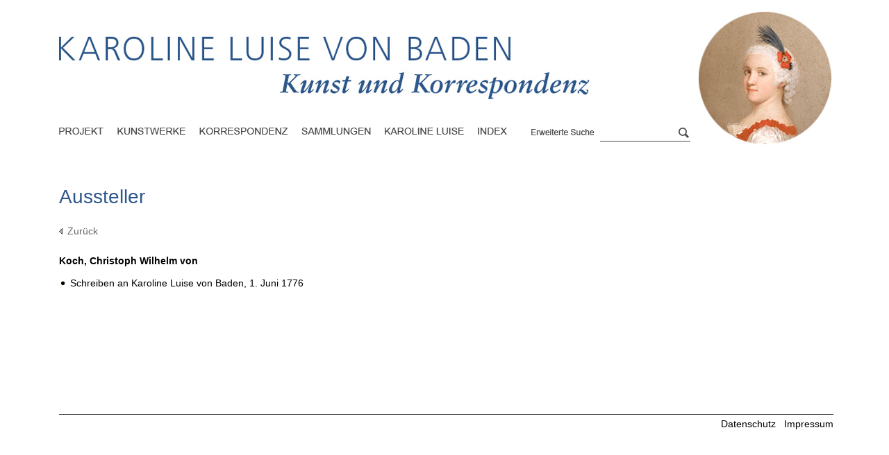

--- FILE ---
content_type: text/html; charset=UTF-8
request_url: https://karoline-luise.la-bw.de/dokumente_aussteller.php?aussteller=Koch%2C+Christoph+Wilhelm+von
body_size: 5782
content:
<!DOCTYPE HTML PUBLIC "-//W3C//DTD HTML 4.01 Transitional//EN">
<html>
<head>
<meta http-equiv="content-type" content="text/html; charset=utf-8">

<title>Karoline Luise von Baden. Kunst und Korrespondenz - Aussteller</title>

<script>
  (function(i,s,o,g,r,a,m){i['GoogleAnalyticsObject']=r;i[r]=i[r]||function(){
  (i[r].q=i[r].q||[]).push(arguments)},i[r].l=1*new Date();a=s.createElement(o),
  m=s.getElementsByTagName(o)[0];a.async=1;a.src=g;m.parentNode.insertBefore(a,m)
  })(window,document,'script','//www.google-analytics.com/analytics.js','ga');

  ga('create', 'UA-2137060-18', 'auto');
  ga('send', 'pageview');

</script>

<script src="allgemein.js" type="text/javascript" language="JavaScript1.5" charset=utf-8></script>


<link rel="stylesheet" href="allgemein.css" type="text/css"> 
<link rel="stylesheet" href="allgemein_layout2.css" type="text/css">
</head>
<body marginwidth="0" marginheight="0" topmargin="0" leftmargin="0" onLoad="scrollen();">

<div id="titeldruck">Karoline Luise von Baden. Kunst und Korrespondenz</div>
	
<div id="menuedruck"><a href="projekt.php">Projekt</a>
<a href="kunstobjekte.php">Kunstwerke</a>
<a href="dokumente.php">Korespondenz</a>
<a href="sammlung.php">Sammlungen</a>
<a href="biogr_karoline_luise.php">Karoline Luise</a>
<a href="stichwortlisten.php">Index</a></div>

<table cellpadding=0 cellspacing=0 border=0 class="rahmen"><tr><td class="linker_rand"></td><td class="hauptfenster"><div id="kopf"><div id="header_titel"><a href="index.php"><img src="images/layout2/header2.jpg" alt="Titelbild" title="Karoline Luise von Baden - Kunst und Korrespondenz" height="92" width="764"></a></div><div id="header_bild_rund"><img src="images/layout2/karoline_rund.jpg" width=193 height=194 border=0></div>


<div id="menue1">
<a href="projekt.php"><div class="projekt"></div></a>
<a href="kunstobjekte.php"  onmouseover="Eban('p_kunstwerke');Eban('pulldown');" onmouseout="Ebaus('p_kunstwerke');Ebaus('pulldown');"><div class="kunstwerke"></div></a>
<a href="dokumente.php"  onmouseover="Eban('p_korrespondenz');Eban('pulldown');" onmouseout="Ebaus('p_korrespondenz');Ebaus('pulldown');"><div class="korrespondenz"></div></a>
<a href="sammlung.php"><div class="sammlungen"></div></a>
<a href="biogr_karoline_luise.php"><div class="karoline"></div></a>
<a href="stichwortlisten.php"  onmouseover="Eban('p_index');Eban('pulldown');" onmouseout="Ebaus('p_index');Ebaus('pulldown');"><div class="index"></div></a>

<!-- a href="impressum.php"><div class="impressum"></div></a -->
</div>
<div id="pulldown">
<div id="p_kunstwerke"  onmouseover="Eban('p_kunstwerke');Eban('pulldown');" onmouseout="Ebaus('p_kunstwerke');Ebaus('pulldown');"><ul>
<li><a href="kunstobjekte_explorer.php" class="pulldownlinks">Überblick</a></li>
<li><a href="stichwortliste_kuenstler.php" class="pulldownlinks">Kunstwerke nach Künstlern</a></li>
<li><a href="stichwortliste_werke.php" class="pulldownlinks">Kunstwerke nach Titeln</a></li>
<li><a href="melling_inventar.php" class="pulldownlinks">Melling-Inventar</a></li>
<li><a href="literatur.php" class="pulldownlinks">Literatur</a></li>
</ul></div>


<div id="p_korrespondenz"  onmouseover="Eban('p_korrespondenz');Eban('pulldown');" onmouseout="Ebaus('p_korrespondenz');Ebaus('pulldown');">
<ul>
<li><a href="dokumente_gliederung.php" class="pulldownlinks">nach Bänden</a></li>
<li><a href="dokumente_aussteller.php" class="pulldownlinks">nach Ausstellern</a></li>
<li><a href="dokumente_empfaenger.php" class="pulldownlinks">nach Empfängern</a></li>
<li><a href="dokumente_zeitleiste.php" class="pulldownlinks">nach Datum</a></li>
<li><a href="dokumente_ausstellungsorte.php" class="pulldownlinks">nach Ausstellungsorten</a></li>
</ul>
</div>

<div id="p_index"  onmouseover="Eban('p_index');Eban('pulldown');" onmouseout="Ebaus('p_index');Ebaus('pulldown');">
<ul>
<li><a href="stichwortliste_ortegesamt.php" class="pulldownlinks">Gesamtindex der Orte</a></li>
<li><a href="stichwortliste_personengesamt.php" class="pulldownlinks">Gesamtindex der Personen</a></li>
<li><a href="stichwortliste_berufe.php" class="pulldownlinks">Beruf/Stand</a></li>
<li><a href="kunstagenten.php" class="pulldownlinks">Kunstagenten</a></li>
</ul>
</div>

</div>

<!-- Suche -->

<div id="menue2">   
	<a href="suche.php"><div class="erweitertesuche"></div></a>
	</div><div id="menue3">
		
		<form action="suchergebnis.php" name="suchformular" method="POST">
		<div id="eingabefeld"><input type="Text" name="suche[1]" id="suche[1]" value=""></div>
	
		<input type="hidden" name="maskenid[1]" value="0">
		
		<input type="Hidden" name="sucheLinkzurueck" value="/dokumente_aussteller.php?aussteller=Koch%2C+Christoph+Wilhelm+von">
		<input type="Hidden" name="trefferausgabe" value="20">
		<input type="Hidden" name="sortierung" value="titel">
		</form>
		<div id="linie"></div>
		<div id="lupe"><a href="javascript:document.suchformular.submit();"><img src="images/layout2/lupe.jpg" width=18 height=17 border=0></a></div>
		</div>
<div id="menue4">
<a href="grafiken.php">graphische Auswertungen</a><a href="pruefung.php">Prüfung</a>
</div>

</div>
<div id="inhalt">

<h2>Aussteller</h2>
<p class="zurueck"><a href="/dokumente_aussteller.php"><img src="images/_pfeil_klein_links.gif" width=5 height=9 border=0 style="margin-right:7px;">Zurück</a></p><p><h4>Koch, Christoph Wilhelm von</h4><ul class="dokumentliste"><li><a href="dokument.php?id=3772">Schreiben  an Karoline Luise von Baden, <nobr>1. Juni 1776</nobr></a></li></ul>
	</p><br><br><br><br><br><br><br><br><br><br><br><br><br></div>

</td><td class="rechter_rand"></td></tr>
	<tr><td></td><td class="impressum"><p><a href="datenschutz.php">Datenschutz</a>&nbsp;&nbsp;&nbsp;<a href="impressum.php">Impressum</a></p></td><td></td></tr></table>
</body>
</html>